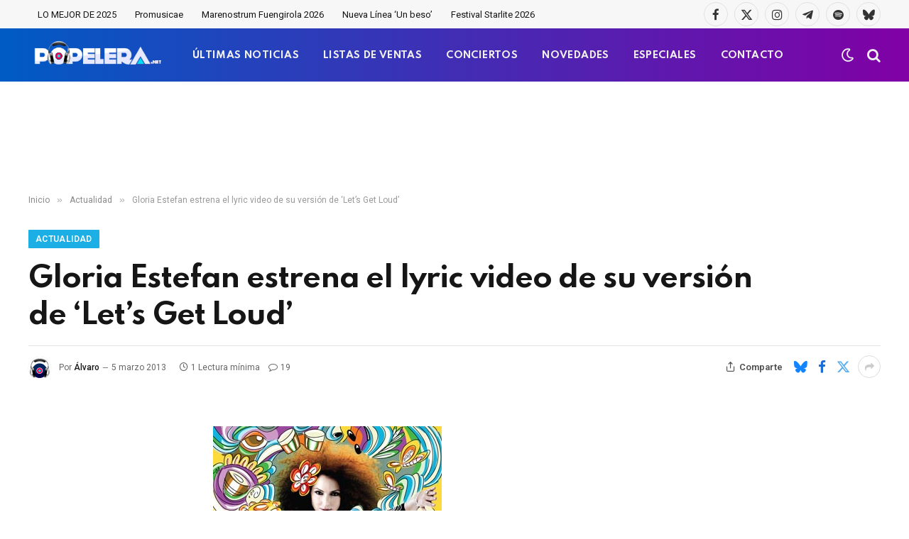

--- FILE ---
content_type: text/html; charset=UTF-8
request_url: https://www.popelera.net/gloria-estefan-estrena-el-lyric-video-de-su-version-de-lets-get-loud/
body_size: 15765
content:

<!DOCTYPE html>
<html dir="ltr" lang="es"
	prefix="og: https://ogp.me/ns#"  class="s-light site-s-light">

<head>

	<meta charset="UTF-8" />
	<meta name="viewport" content="width=device-width, initial-scale=1" />
	<title>Gloria Estefan estrena el lyric video de su versión de ‘Let’s Get Loud’ | Popelera</title><link rel="preload" as="font" href="https://www.popelera.net/wp-content/themes/smart-mag/css/icons/fonts/ts-icons.woff2?v3.2" type="font/woff2" crossorigin="anonymous" />

		<!-- All in One SEO 4.3.8 - aioseo.com -->
		<meta name="description" content="Gloria Estefan ha sorprendido a sus seguidores estrenando en YouTube un vídeo promocional del tema &#039;Let&#039;s Get Loud&#039;. Esta versión del tema que Gloria y Kike Santander compusieron en su día para el álbum debut de Jennifer Lopez se incluía en la edición Deluxe de su último disco, &#039;Miss Little Havana&#039;. Ahora podemos disfrutar de" />
		<meta name="robots" content="max-image-preview:large" />
		<meta name="keywords" content="gloria estefan,let\&#039;s get loud,miss litle havana" />
		<link rel="canonical" href="https://www.popelera.net/gloria-estefan-estrena-el-lyric-video-de-su-version-de-lets-get-loud/" />
		<meta name="generator" content="All in One SEO (AIOSEO) 4.3.8" />
		<meta property="og:locale" content="es_ES" />
		<meta property="og:site_name" content="Popelera.net" />
		<meta property="og:type" content="article" />
		<meta property="og:title" content="Gloria Estefan estrena el lyric video de su versión de ‘Let’s Get Loud’ | Popelera" />
		<meta property="og:description" content="Gloria Estefan ha sorprendido a sus seguidores estrenando en YouTube un vídeo promocional del tema &#039;Let&#039;s Get Loud&#039;. Esta versión del tema que Gloria y Kike Santander compusieron en su día para el álbum debut de Jennifer Lopez se incluía en la edición Deluxe de su último disco, &#039;Miss Little Havana&#039;. Ahora podemos disfrutar de" />
		<meta property="og:url" content="https://www.popelera.net/gloria-estefan-estrena-el-lyric-video-de-su-version-de-lets-get-loud/" />
		<meta property="og:image" content="https://www.popelera.net/wp-content/uploads/2012/07/gloriaestefan.jpg" />
		<meta property="og:image:secure_url" content="https://www.popelera.net/wp-content/uploads/2012/07/gloriaestefan.jpg" />
		<meta property="og:image:width" content="90" />
		<meta property="og:image:height" content="90" />
		<meta property="article:published_time" content="2013-03-05T00:14:17+00:00" />
		<meta property="article:modified_time" content="2013-03-05T00:14:17+00:00" />
		<meta property="article:publisher" content="https://facebook.com/popelera" />
		<meta name="twitter:card" content="summary_large_image" />
		<meta name="twitter:site" content="@popelera" />
		<meta name="twitter:title" content="Gloria Estefan estrena el lyric video de su versión de ‘Let’s Get Loud’ | Popelera" />
		<meta name="twitter:description" content="Gloria Estefan ha sorprendido a sus seguidores estrenando en YouTube un vídeo promocional del tema &#039;Let&#039;s Get Loud&#039;. Esta versión del tema que Gloria y Kike Santander compusieron en su día para el álbum debut de Jennifer Lopez se incluía en la edición Deluxe de su último disco, &#039;Miss Little Havana&#039;. Ahora podemos disfrutar de" />
		<meta name="twitter:creator" content="https://x.com/popelera" />
		<meta name="twitter:image" content="https://www.popelera.net/wp-content/uploads/2012/07/gloriaestefan.jpg" />
		<script type="application/ld+json" class="aioseo-schema">
			{"@context":"https:\/\/schema.org","@graph":[{"@type":"Article","@id":"https:\/\/www.popelera.net\/gloria-estefan-estrena-el-lyric-video-de-su-version-de-lets-get-loud\/#article","name":"Gloria Estefan estrena el lyric video de su versi\u00f3n de \u2018Let\u2019s Get Loud\u2019 | Popelera","headline":"Gloria Estefan estrena el lyric video de su versi\u00f3n de &#8216;Let&#8217;s Get Loud&#8217;","author":{"@id":"https:\/\/www.popelera.net\/author\/alvaro\/#author"},"publisher":{"@id":"https:\/\/www.popelera.net\/#organization"},"image":{"@type":"ImageObject","url":"https:\/\/www.popelera.net\/wp-content\/uploads\/2012\/07\/gloriaestefan.jpg","width":90,"height":90},"datePublished":"2013-03-05T00:14:17+01:00","dateModified":"2013-03-05T00:14:17+01:00","inLanguage":"es-ES","mainEntityOfPage":{"@id":"https:\/\/www.popelera.net\/gloria-estefan-estrena-el-lyric-video-de-su-version-de-lets-get-loud\/#webpage"},"isPartOf":{"@id":"https:\/\/www.popelera.net\/gloria-estefan-estrena-el-lyric-video-de-su-version-de-lets-get-loud\/#webpage"},"articleSection":"Actualidad, Gloria Estefan, Let's Get Loud, Miss Litle Havana"},{"@type":"BreadcrumbList","@id":"https:\/\/www.popelera.net\/gloria-estefan-estrena-el-lyric-video-de-su-version-de-lets-get-loud\/#breadcrumblist","itemListElement":[{"@type":"ListItem","@id":"https:\/\/www.popelera.net\/#listItem","position":1,"item":{"@type":"WebPage","@id":"https:\/\/www.popelera.net\/","name":"Inicio","description":"Actualidad 18 diciembre 2025 Benidorm Fest 2026: Ya est\u00e1n disponibles las 18 canciones participantes UK Charts 18 diciembre 2025 Kylie Minogue y WHAM! lideran las listas oficiales brit\u00e1nicas esta semana Actualidad 18 diciembre 2025 Benidorm Fest 2026: Ya est\u00e1n disponibles las 18 canciones participantes Todas las canciones han sido estrenadas en exclusiva en RTVE Play.","url":"https:\/\/www.popelera.net\/"},"nextItem":"https:\/\/www.popelera.net\/gloria-estefan-estrena-el-lyric-video-de-su-version-de-lets-get-loud\/#listItem"},{"@type":"ListItem","@id":"https:\/\/www.popelera.net\/gloria-estefan-estrena-el-lyric-video-de-su-version-de-lets-get-loud\/#listItem","position":2,"item":{"@type":"WebPage","@id":"https:\/\/www.popelera.net\/gloria-estefan-estrena-el-lyric-video-de-su-version-de-lets-get-loud\/","name":"Gloria Estefan estrena el lyric video de su versi\u00f3n de 'Let's Get Loud'","description":"Gloria Estefan ha sorprendido a sus seguidores estrenando en YouTube un v\u00eddeo promocional del tema 'Let's Get Loud'. Esta versi\u00f3n del tema que Gloria y Kike Santander compusieron en su d\u00eda para el \u00e1lbum debut de Jennifer Lopez se inclu\u00eda en la edici\u00f3n Deluxe de su \u00faltimo disco, 'Miss Little Havana'. Ahora podemos disfrutar de","url":"https:\/\/www.popelera.net\/gloria-estefan-estrena-el-lyric-video-de-su-version-de-lets-get-loud\/"},"previousItem":"https:\/\/www.popelera.net\/#listItem"}]},{"@type":"Organization","@id":"https:\/\/www.popelera.net\/#organization","name":"Popelera","url":"https:\/\/www.popelera.net\/","logo":{"@type":"ImageObject","url":"https:\/\/www.popelera.net\/wp-content\/uploads\/2016\/05\/cascos-popelera.png","@id":"https:\/\/www.popelera.net\/#organizationLogo","width":343,"height":343},"image":{"@id":"https:\/\/www.popelera.net\/#organizationLogo"},"sameAs":["https:\/\/twitter.com\/popelera","https:\/\/instagram.com\/popelera","https:\/\/www.pinterest.es\/popelera\/","https:\/\/www.youtube.com\/channel\/UCPIkjeFr8oozU5SKUvjaotw"],"contactPoint":{"@type":"ContactPoint","telephone":"+34644498887","contactType":"none"}},{"@type":"Person","@id":"https:\/\/www.popelera.net\/author\/alvaro\/#author","url":"https:\/\/www.popelera.net\/author\/alvaro\/","name":"\u00c1lvaro","image":{"@type":"ImageObject","@id":"https:\/\/www.popelera.net\/gloria-estefan-estrena-el-lyric-video-de-su-version-de-lets-get-loud\/#authorImage","url":"https:\/\/secure.gravatar.com\/avatar\/3ef52f60dac6149dcf5d2a5745abfebc7eb58808a9b5f21a7bf44346486f1cb4?s=96&r=g","width":96,"height":96,"caption":"\u00c1lvaro"},"sameAs":["https:\/\/x.com\/popelera","https:\/\/www.linkedin.com\/in\/popelera\/"]},{"@type":"WebPage","@id":"https:\/\/www.popelera.net\/gloria-estefan-estrena-el-lyric-video-de-su-version-de-lets-get-loud\/#webpage","url":"https:\/\/www.popelera.net\/gloria-estefan-estrena-el-lyric-video-de-su-version-de-lets-get-loud\/","name":"Gloria Estefan estrena el lyric video de su versi\u00f3n de \u2018Let\u2019s Get Loud\u2019 | Popelera","description":"Gloria Estefan ha sorprendido a sus seguidores estrenando en YouTube un v\u00eddeo promocional del tema 'Let's Get Loud'. Esta versi\u00f3n del tema que Gloria y Kike Santander compusieron en su d\u00eda para el \u00e1lbum debut de Jennifer Lopez se inclu\u00eda en la edici\u00f3n Deluxe de su \u00faltimo disco, 'Miss Little Havana'. Ahora podemos disfrutar de","inLanguage":"es-ES","isPartOf":{"@id":"https:\/\/www.popelera.net\/#website"},"breadcrumb":{"@id":"https:\/\/www.popelera.net\/gloria-estefan-estrena-el-lyric-video-de-su-version-de-lets-get-loud\/#breadcrumblist"},"author":{"@id":"https:\/\/www.popelera.net\/author\/alvaro\/#author"},"creator":{"@id":"https:\/\/www.popelera.net\/author\/alvaro\/#author"},"image":{"@type":"ImageObject","url":"https:\/\/www.popelera.net\/wp-content\/uploads\/2012\/07\/gloriaestefan.jpg","@id":"https:\/\/www.popelera.net\/#mainImage","width":90,"height":90},"primaryImageOfPage":{"@id":"https:\/\/www.popelera.net\/gloria-estefan-estrena-el-lyric-video-de-su-version-de-lets-get-loud\/#mainImage"},"datePublished":"2013-03-05T00:14:17+01:00","dateModified":"2013-03-05T00:14:17+01:00"},{"@type":"WebSite","@id":"https:\/\/www.popelera.net\/#website","url":"https:\/\/www.popelera.net\/","name":"Popelera","description":"\ud83c\udfa7 Novedades musicales, \u00faltimas noticias, estrenos","inLanguage":"es-ES","publisher":{"@id":"https:\/\/www.popelera.net\/#organization"}}]}
		</script>
		<script type="text/javascript" >
			window.ga=window.ga||function(){(ga.q=ga.q||[]).push(arguments)};ga.l=+new Date;
			ga('create', "UA-4403740-1", 'auto');
			ga('send', 'pageview');
		</script>
		<script async src="https://www.google-analytics.com/analytics.js"></script>
		<!-- All in One SEO -->

<link rel='dns-prefetch' href='//www.google.com' />
<link rel='dns-prefetch' href='//fonts.googleapis.com' />
<link href='https://fonts.gstatic.com' crossorigin rel='preconnect' />
<link rel="alternate" type="application/rss+xml" title="Popelera &raquo; Feed" href="https://www.popelera.net/feed/" />
<link rel="alternate" type="application/rss+xml" title="Popelera &raquo; Feed de los comentarios" href="https://www.popelera.net/comments/feed/" />
<link rel="alternate" type="application/rss+xml" title="Popelera &raquo; Comentario Gloria Estefan estrena el lyric video de su versión de &#8216;Let&#8217;s Get Loud&#8217; del feed" href="https://www.popelera.net/gloria-estefan-estrena-el-lyric-video-de-su-version-de-lets-get-loud/feed/" />
<link rel="alternate" title="oEmbed (JSON)" type="application/json+oembed" href="https://www.popelera.net/wp-json/oembed/1.0/embed?url=https%3A%2F%2Fwww.popelera.net%2Fgloria-estefan-estrena-el-lyric-video-de-su-version-de-lets-get-loud%2F" />
<link rel="alternate" title="oEmbed (XML)" type="text/xml+oembed" href="https://www.popelera.net/wp-json/oembed/1.0/embed?url=https%3A%2F%2Fwww.popelera.net%2Fgloria-estefan-estrena-el-lyric-video-de-su-version-de-lets-get-loud%2F&#038;format=xml" />
<style id='wp-img-auto-sizes-contain-inline-css' type='text/css'>
img:is([sizes=auto i],[sizes^="auto," i]){contain-intrinsic-size:3000px 1500px}
/*# sourceURL=wp-img-auto-sizes-contain-inline-css */
</style>
<style id='wp-emoji-styles-inline-css' type='text/css'>

	img.wp-smiley, img.emoji {
		display: inline !important;
		border: none !important;
		box-shadow: none !important;
		height: 1em !important;
		width: 1em !important;
		margin: 0 0.07em !important;
		vertical-align: -0.1em !important;
		background: none !important;
		padding: 0 !important;
	}
/*# sourceURL=wp-emoji-styles-inline-css */
</style>
<link rel='stylesheet' id='wp-block-library-css' href='https://www.popelera.net/wp-includes/css/dist/block-library/style.min.css?ver=6.9' type='text/css' media='all' />
<style id='global-styles-inline-css' type='text/css'>
:root{--wp--preset--aspect-ratio--square: 1;--wp--preset--aspect-ratio--4-3: 4/3;--wp--preset--aspect-ratio--3-4: 3/4;--wp--preset--aspect-ratio--3-2: 3/2;--wp--preset--aspect-ratio--2-3: 2/3;--wp--preset--aspect-ratio--16-9: 16/9;--wp--preset--aspect-ratio--9-16: 9/16;--wp--preset--color--black: #000000;--wp--preset--color--cyan-bluish-gray: #abb8c3;--wp--preset--color--white: #ffffff;--wp--preset--color--pale-pink: #f78da7;--wp--preset--color--vivid-red: #cf2e2e;--wp--preset--color--luminous-vivid-orange: #ff6900;--wp--preset--color--luminous-vivid-amber: #fcb900;--wp--preset--color--light-green-cyan: #7bdcb5;--wp--preset--color--vivid-green-cyan: #00d084;--wp--preset--color--pale-cyan-blue: #8ed1fc;--wp--preset--color--vivid-cyan-blue: #0693e3;--wp--preset--color--vivid-purple: #9b51e0;--wp--preset--gradient--vivid-cyan-blue-to-vivid-purple: linear-gradient(135deg,rgb(6,147,227) 0%,rgb(155,81,224) 100%);--wp--preset--gradient--light-green-cyan-to-vivid-green-cyan: linear-gradient(135deg,rgb(122,220,180) 0%,rgb(0,208,130) 100%);--wp--preset--gradient--luminous-vivid-amber-to-luminous-vivid-orange: linear-gradient(135deg,rgb(252,185,0) 0%,rgb(255,105,0) 100%);--wp--preset--gradient--luminous-vivid-orange-to-vivid-red: linear-gradient(135deg,rgb(255,105,0) 0%,rgb(207,46,46) 100%);--wp--preset--gradient--very-light-gray-to-cyan-bluish-gray: linear-gradient(135deg,rgb(238,238,238) 0%,rgb(169,184,195) 100%);--wp--preset--gradient--cool-to-warm-spectrum: linear-gradient(135deg,rgb(74,234,220) 0%,rgb(151,120,209) 20%,rgb(207,42,186) 40%,rgb(238,44,130) 60%,rgb(251,105,98) 80%,rgb(254,248,76) 100%);--wp--preset--gradient--blush-light-purple: linear-gradient(135deg,rgb(255,206,236) 0%,rgb(152,150,240) 100%);--wp--preset--gradient--blush-bordeaux: linear-gradient(135deg,rgb(254,205,165) 0%,rgb(254,45,45) 50%,rgb(107,0,62) 100%);--wp--preset--gradient--luminous-dusk: linear-gradient(135deg,rgb(255,203,112) 0%,rgb(199,81,192) 50%,rgb(65,88,208) 100%);--wp--preset--gradient--pale-ocean: linear-gradient(135deg,rgb(255,245,203) 0%,rgb(182,227,212) 50%,rgb(51,167,181) 100%);--wp--preset--gradient--electric-grass: linear-gradient(135deg,rgb(202,248,128) 0%,rgb(113,206,126) 100%);--wp--preset--gradient--midnight: linear-gradient(135deg,rgb(2,3,129) 0%,rgb(40,116,252) 100%);--wp--preset--font-size--small: 13px;--wp--preset--font-size--medium: 20px;--wp--preset--font-size--large: 36px;--wp--preset--font-size--x-large: 42px;--wp--preset--spacing--20: 0.44rem;--wp--preset--spacing--30: 0.67rem;--wp--preset--spacing--40: 1rem;--wp--preset--spacing--50: 1.5rem;--wp--preset--spacing--60: 2.25rem;--wp--preset--spacing--70: 3.38rem;--wp--preset--spacing--80: 5.06rem;--wp--preset--shadow--natural: 6px 6px 9px rgba(0, 0, 0, 0.2);--wp--preset--shadow--deep: 12px 12px 50px rgba(0, 0, 0, 0.4);--wp--preset--shadow--sharp: 6px 6px 0px rgba(0, 0, 0, 0.2);--wp--preset--shadow--outlined: 6px 6px 0px -3px rgb(255, 255, 255), 6px 6px rgb(0, 0, 0);--wp--preset--shadow--crisp: 6px 6px 0px rgb(0, 0, 0);}:where(.is-layout-flex){gap: 0.5em;}:where(.is-layout-grid){gap: 0.5em;}body .is-layout-flex{display: flex;}.is-layout-flex{flex-wrap: wrap;align-items: center;}.is-layout-flex > :is(*, div){margin: 0;}body .is-layout-grid{display: grid;}.is-layout-grid > :is(*, div){margin: 0;}:where(.wp-block-columns.is-layout-flex){gap: 2em;}:where(.wp-block-columns.is-layout-grid){gap: 2em;}:where(.wp-block-post-template.is-layout-flex){gap: 1.25em;}:where(.wp-block-post-template.is-layout-grid){gap: 1.25em;}.has-black-color{color: var(--wp--preset--color--black) !important;}.has-cyan-bluish-gray-color{color: var(--wp--preset--color--cyan-bluish-gray) !important;}.has-white-color{color: var(--wp--preset--color--white) !important;}.has-pale-pink-color{color: var(--wp--preset--color--pale-pink) !important;}.has-vivid-red-color{color: var(--wp--preset--color--vivid-red) !important;}.has-luminous-vivid-orange-color{color: var(--wp--preset--color--luminous-vivid-orange) !important;}.has-luminous-vivid-amber-color{color: var(--wp--preset--color--luminous-vivid-amber) !important;}.has-light-green-cyan-color{color: var(--wp--preset--color--light-green-cyan) !important;}.has-vivid-green-cyan-color{color: var(--wp--preset--color--vivid-green-cyan) !important;}.has-pale-cyan-blue-color{color: var(--wp--preset--color--pale-cyan-blue) !important;}.has-vivid-cyan-blue-color{color: var(--wp--preset--color--vivid-cyan-blue) !important;}.has-vivid-purple-color{color: var(--wp--preset--color--vivid-purple) !important;}.has-black-background-color{background-color: var(--wp--preset--color--black) !important;}.has-cyan-bluish-gray-background-color{background-color: var(--wp--preset--color--cyan-bluish-gray) !important;}.has-white-background-color{background-color: var(--wp--preset--color--white) !important;}.has-pale-pink-background-color{background-color: var(--wp--preset--color--pale-pink) !important;}.has-vivid-red-background-color{background-color: var(--wp--preset--color--vivid-red) !important;}.has-luminous-vivid-orange-background-color{background-color: var(--wp--preset--color--luminous-vivid-orange) !important;}.has-luminous-vivid-amber-background-color{background-color: var(--wp--preset--color--luminous-vivid-amber) !important;}.has-light-green-cyan-background-color{background-color: var(--wp--preset--color--light-green-cyan) !important;}.has-vivid-green-cyan-background-color{background-color: var(--wp--preset--color--vivid-green-cyan) !important;}.has-pale-cyan-blue-background-color{background-color: var(--wp--preset--color--pale-cyan-blue) !important;}.has-vivid-cyan-blue-background-color{background-color: var(--wp--preset--color--vivid-cyan-blue) !important;}.has-vivid-purple-background-color{background-color: var(--wp--preset--color--vivid-purple) !important;}.has-black-border-color{border-color: var(--wp--preset--color--black) !important;}.has-cyan-bluish-gray-border-color{border-color: var(--wp--preset--color--cyan-bluish-gray) !important;}.has-white-border-color{border-color: var(--wp--preset--color--white) !important;}.has-pale-pink-border-color{border-color: var(--wp--preset--color--pale-pink) !important;}.has-vivid-red-border-color{border-color: var(--wp--preset--color--vivid-red) !important;}.has-luminous-vivid-orange-border-color{border-color: var(--wp--preset--color--luminous-vivid-orange) !important;}.has-luminous-vivid-amber-border-color{border-color: var(--wp--preset--color--luminous-vivid-amber) !important;}.has-light-green-cyan-border-color{border-color: var(--wp--preset--color--light-green-cyan) !important;}.has-vivid-green-cyan-border-color{border-color: var(--wp--preset--color--vivid-green-cyan) !important;}.has-pale-cyan-blue-border-color{border-color: var(--wp--preset--color--pale-cyan-blue) !important;}.has-vivid-cyan-blue-border-color{border-color: var(--wp--preset--color--vivid-cyan-blue) !important;}.has-vivid-purple-border-color{border-color: var(--wp--preset--color--vivid-purple) !important;}.has-vivid-cyan-blue-to-vivid-purple-gradient-background{background: var(--wp--preset--gradient--vivid-cyan-blue-to-vivid-purple) !important;}.has-light-green-cyan-to-vivid-green-cyan-gradient-background{background: var(--wp--preset--gradient--light-green-cyan-to-vivid-green-cyan) !important;}.has-luminous-vivid-amber-to-luminous-vivid-orange-gradient-background{background: var(--wp--preset--gradient--luminous-vivid-amber-to-luminous-vivid-orange) !important;}.has-luminous-vivid-orange-to-vivid-red-gradient-background{background: var(--wp--preset--gradient--luminous-vivid-orange-to-vivid-red) !important;}.has-very-light-gray-to-cyan-bluish-gray-gradient-background{background: var(--wp--preset--gradient--very-light-gray-to-cyan-bluish-gray) !important;}.has-cool-to-warm-spectrum-gradient-background{background: var(--wp--preset--gradient--cool-to-warm-spectrum) !important;}.has-blush-light-purple-gradient-background{background: var(--wp--preset--gradient--blush-light-purple) !important;}.has-blush-bordeaux-gradient-background{background: var(--wp--preset--gradient--blush-bordeaux) !important;}.has-luminous-dusk-gradient-background{background: var(--wp--preset--gradient--luminous-dusk) !important;}.has-pale-ocean-gradient-background{background: var(--wp--preset--gradient--pale-ocean) !important;}.has-electric-grass-gradient-background{background: var(--wp--preset--gradient--electric-grass) !important;}.has-midnight-gradient-background{background: var(--wp--preset--gradient--midnight) !important;}.has-small-font-size{font-size: var(--wp--preset--font-size--small) !important;}.has-medium-font-size{font-size: var(--wp--preset--font-size--medium) !important;}.has-large-font-size{font-size: var(--wp--preset--font-size--large) !important;}.has-x-large-font-size{font-size: var(--wp--preset--font-size--x-large) !important;}
/*# sourceURL=global-styles-inline-css */
</style>

<style id='classic-theme-styles-inline-css' type='text/css'>
/*! This file is auto-generated */
.wp-block-button__link{color:#fff;background-color:#32373c;border-radius:9999px;box-shadow:none;text-decoration:none;padding:calc(.667em + 2px) calc(1.333em + 2px);font-size:1.125em}.wp-block-file__button{background:#32373c;color:#fff;text-decoration:none}
/*# sourceURL=/wp-includes/css/classic-themes.min.css */
</style>
<link rel='stylesheet' id='contact-form-7-css' href='https://www.popelera.net/wp-content/plugins/contact-form-7/includes/css/styles.css?ver=5.7.7' type='text/css' media='all' />
<link rel='stylesheet' id='usp_style-css' href='https://www.popelera.net/wp-content/plugins/user-submitted-posts/resources/usp.css?ver=20250329' type='text/css' media='all' />
<link rel='stylesheet' id='smartmag-core-css' href='https://www.popelera.net/wp-content/themes/smart-mag/style.css?ver=10.3.2' type='text/css' media='all' />
<style id='smartmag-core-inline-css' type='text/css'>
:root { --c-main: #1bafe5;
--c-main-rgb: 27,175,229;
--text-font: "Roboto", system-ui, -apple-system, "Segoe UI", Arial, sans-serif;
--body-font: "Roboto", system-ui, -apple-system, "Segoe UI", Arial, sans-serif;
--title-font: "Spartan", system-ui, -apple-system, "Segoe UI", Arial, sans-serif;
--h-font: "Spartan", system-ui, -apple-system, "Segoe UI", Arial, sans-serif;
--sidebar-width: 29%;
--c-excerpts: #686868;
--excerpt-size: 14px; }
.s-dark, .site-s-dark { --c-main: #bababa; --c-main-rgb: 186,186,186; }
.s-light { --body-color: #141414; --c-excerpts: #141414; }
.post-content { color: #141414; }
.post-title:not(._) { letter-spacing: -0.03em; }
.smart-head-main .smart-head-mid { --head-h: 75px; background: linear-gradient(90deg, #005bc4 0%, #8100a5 100%); }
.s-dark .smart-head-main .smart-head-mid,
.smart-head-main .s-dark.smart-head-mid { border-top-color: #0a0a0a; }
.navigation-main .menu > li > a { font-family: "Spartan", system-ui, -apple-system, "Segoe UI", Arial, sans-serif; font-size: 13px; font-weight: bold; text-transform: uppercase; letter-spacing: 0.03em; }
.navigation-main .menu > li > a:after { display: none; }
.s-dark .navigation-main { --c-nav-hov: #f4db18; }
.s-dark .navigation { --c-nav-drop-bg: #982f5b; }
.smart-head-mobile .smart-head-mid { background: linear-gradient(90deg, #008adb 0%, #8100a5 100%); }
.s-dark .off-canvas, .off-canvas.s-dark { background-color: #008adb; }
.navigation-small .menu > li > a { text-transform: initial; }
.s-dark .smart-head-main .spc-social,
.smart-head-main .s-dark .spc-social { --c-spc-social: rgba(255,255,255,0.9); --c-spc-social-hov: #ffffff; }
.smart-head-main .spc-social { --spc-social-fs: 17px; }
.s-dark .smart-head-main .search-icon:hover,
.smart-head-main .s-dark .search-icon:hover { color: #ffffff; }
.smart-head-main { --search-icon-size: 20px; }
.s-dark .smart-head-mobile .search-icon,
.smart-head-mobile .s-dark .search-icon { --c-search-icon: #f4f4f4; }
.smart-head-main .scheme-switcher { --icons-size: 20px; }
.s-dark .smart-head-mobile .offcanvas-toggle,
.smart-head-mobile .s-dark .offcanvas-toggle { --c-hamburger: #f4f4f4; }
.s-dark .upper-footer { background-color: #141414; }
.main-footer .lower-footer { background-color: #bd1045; }
.s-dark .lower-footer { background-color: #0a0a0a; }
.post-meta .text-in, .post-meta .post-cat > a { font-size: 11px; }
.post-meta .post-cat > a { font-weight: 600; }
.block-head-f { --space-below: 7px; --line-weight: 6px; --c-line: var(--c-main); --c-border: #ffffff; }
.block-head-f .heading { color: var(--c-main); }
.load-button { padding-top: 14px; padding-bottom: 14px; padding-left: 14px; padding-right: 14px; width: 300px; border-radius: 50px; }
.loop-grid-base .post-title { font-weight: bold; line-height: 1.4; letter-spacing: -0.04em; }
.loop-grid .content { padding-bottom: 10px; }
.loop-list .post-title { font-size: 20px; font-weight: bold; line-height: 1.5; letter-spacing: -0.03em; }
.loop-small .post-title { font-size: 14px; font-weight: 600; letter-spacing: -0.03em; }
.the-post-header .post-meta .post-title { letter-spacing: -0.03em; }
.entry-content { font-size: 16px; line-height: 1.85; }
.site-s-light .entry-content { color: #0a0a0a; }
.s-dark .entry-content { color: #ffffff; }
.post-content h2 { font-size: 24px; }
@media (min-width: 941px) and (max-width: 1200px) { .navigation-main .menu > li > a { font-size: calc(10px + (13px - 10px) * .7); } }
@media (max-width: 767px) { .loop-grid-base .post-title { letter-spacing: -0.03em; }
.entry-content { font-size: 17px; } }


/*# sourceURL=smartmag-core-inline-css */
</style>
<link rel='stylesheet' id='smartmag-magnific-popup-css' href='https://www.popelera.net/wp-content/themes/smart-mag/css/lightbox.css?ver=10.3.2' type='text/css' media='all' />
<link rel='stylesheet' id='font-awesome4-css' href='https://www.popelera.net/wp-content/themes/smart-mag/css/fontawesome/css/font-awesome.min.css?ver=10.3.2' type='text/css' media='all' />
<link rel='stylesheet' id='smartmag-icons-css' href='https://www.popelera.net/wp-content/themes/smart-mag/css/icons/icons.css?ver=10.3.2' type='text/css' media='all' />
<link rel='stylesheet' id='smartmag-gfonts-custom-css' href='https://fonts.googleapis.com/css?family=Roboto%3A400%2C500%2C600%2C700%7CSpartan%3A400%2C500%2C600%2C700%2Cbold&#038;display=swap' type='text/css' media='all' />
<script type="text/javascript" id="smartmag-lazy-inline-js-after">
/* <![CDATA[ */
/**
 * @copyright ThemeSphere
 * @preserve
 */
var BunyadLazy={};BunyadLazy.load=function(){function a(e,n){var t={};e.dataset.bgset&&e.dataset.sizes?(t.sizes=e.dataset.sizes,t.srcset=e.dataset.bgset):t.src=e.dataset.bgsrc,function(t){var a=t.dataset.ratio;if(0<a){const e=t.parentElement;if(e.classList.contains("media-ratio")){const n=e.style;n.getPropertyValue("--a-ratio")||(n.paddingBottom=100/a+"%")}}}(e);var a,o=document.createElement("img");for(a in o.onload=function(){var t="url('"+(o.currentSrc||o.src)+"')",a=e.style;a.backgroundImage!==t&&requestAnimationFrame(()=>{a.backgroundImage=t,n&&n()}),o.onload=null,o.onerror=null,o=null},o.onerror=o.onload,t)o.setAttribute(a,t[a]);o&&o.complete&&0<o.naturalWidth&&o.onload&&o.onload()}function e(t){t.dataset.loaded||a(t,()=>{document.dispatchEvent(new Event("lazyloaded")),t.dataset.loaded=1})}function n(t){"complete"===document.readyState?t():window.addEventListener("load",t)}return{initEarly:function(){var t,a=()=>{document.querySelectorAll(".img.bg-cover:not(.lazyload)").forEach(e)};"complete"!==document.readyState?(t=setInterval(a,150),n(()=>{a(),clearInterval(t)})):a()},callOnLoad:n,initBgImages:function(t){t&&n(()=>{document.querySelectorAll(".img.bg-cover").forEach(e)})},bgLoad:a}}(),BunyadLazy.load.initEarly();
//# sourceURL=smartmag-lazy-inline-js-after
/* ]]> */
</script>
<script type="text/javascript" src="https://www.google.com/recaptcha/api.js?ver=20250329" id="usp_recaptcha-js"></script>
<script type="text/javascript" src="https://www.popelera.net/wp-includes/js/jquery/jquery.min.js?ver=3.7.1" id="jquery-core-js"></script>
<script type="text/javascript" src="https://www.popelera.net/wp-includes/js/jquery/jquery-migrate.min.js?ver=3.4.1" id="jquery-migrate-js"></script>
<script type="text/javascript" src="https://www.popelera.net/wp-content/plugins/user-submitted-posts/resources/jquery.cookie.js?ver=20250329" id="usp_cookie-js"></script>
<script type="text/javascript" src="https://www.popelera.net/wp-content/plugins/user-submitted-posts/resources/jquery.parsley.min.js?ver=20250329" id="usp_parsley-js"></script>
<script type="text/javascript" id="usp_core-js-before">
/* <![CDATA[ */
var usp_custom_field = "usp_custom_field"; var usp_custom_field_2 = "usp_custom_field_2"; var usp_custom_checkbox = "usp_custom_checkbox"; var usp_case_sensitivity = "false"; var usp_min_images = 0; var usp_max_images = 1; var usp_parsley_error = "Respuesta incorrecta."; var usp_multiple_cats = 0; var usp_existing_tags = 0; var usp_recaptcha_disp = "show"; var usp_recaptcha_vers = "2"; var usp_recaptcha_key = ""; var challenge_nonce = "289b7da8da"; var ajax_url = "https:\/\/www.popelera.net\/wp-admin\/admin-ajax.php"; 
//# sourceURL=usp_core-js-before
/* ]]> */
</script>
<script type="text/javascript" src="https://www.popelera.net/wp-content/plugins/user-submitted-posts/resources/jquery.usp.core.js?ver=20250329" id="usp_core-js"></script>
<link rel="https://api.w.org/" href="https://www.popelera.net/wp-json/" /><link rel="alternate" title="JSON" type="application/json" href="https://www.popelera.net/wp-json/wp/v2/posts/49585" /><meta name="generator" content="WordPress 6.9" />
<link rel='shortlink' href='https://www.popelera.net/?p=49585' />

		<script>
		var BunyadSchemeKey = 'bunyad-scheme';
		(() => {
			const d = document.documentElement;
			const c = d.classList;
			var scheme = localStorage.getItem(BunyadSchemeKey);
			
			if (scheme) {
				d.dataset.origClass = c;
				scheme === 'dark' ? c.remove('s-light', 'site-s-light') : c.remove('s-dark', 'site-s-dark');
				c.add('site-s-' + scheme, 's-' + scheme);
			}
		})();
		</script>
		<meta name="generator" content="Elementor 3.23.4; features: e_optimized_css_loading, e_font_icon_svg, additional_custom_breakpoints, e_optimized_control_loading, e_lazyload, e_element_cache; settings: css_print_method-external, google_font-enabled, font_display-swap">
<style type="text/css">.recentcomments a{display:inline !important;padding:0 !important;margin:0 !important;}</style>			<style>
				.e-con.e-parent:nth-of-type(n+4):not(.e-lazyloaded):not(.e-no-lazyload),
				.e-con.e-parent:nth-of-type(n+4):not(.e-lazyloaded):not(.e-no-lazyload) * {
					background-image: none !important;
				}
				@media screen and (max-height: 1024px) {
					.e-con.e-parent:nth-of-type(n+3):not(.e-lazyloaded):not(.e-no-lazyload),
					.e-con.e-parent:nth-of-type(n+3):not(.e-lazyloaded):not(.e-no-lazyload) * {
						background-image: none !important;
					}
				}
				@media screen and (max-height: 640px) {
					.e-con.e-parent:nth-of-type(n+2):not(.e-lazyloaded):not(.e-no-lazyload),
					.e-con.e-parent:nth-of-type(n+2):not(.e-lazyloaded):not(.e-no-lazyload) * {
						background-image: none !important;
					}
				}
			</style>
			<!-- Google tag (gtag.js) -->
<script async src="https://www.googletagmanager.com/gtag/js?id=G-BLM9S73QH5"></script>
<script>
  window.dataLayer = window.dataLayer || [];
  function gtag(){dataLayer.push(arguments);}
  gtag('js', new Date());

  gtag('config', 'G-BLM9S73QH5');
</script>
<meta name="p:domain_verify" content="deb740104e8fcaae024ca907991114ef"/>
<script src="https://d3u598arehftfk.cloudfront.net/prebid_hb_12087_18652.js" async> </script><link rel="icon" href="https://www.popelera.net/wp-content/uploads/2016/05/cascos-popelera-80x80.png" sizes="32x32" />
<link rel="icon" href="https://www.popelera.net/wp-content/uploads/2016/05/cascos-popelera.png" sizes="192x192" />
<link rel="apple-touch-icon" href="https://www.popelera.net/wp-content/uploads/2016/05/cascos-popelera.png" />
<meta name="msapplication-TileImage" content="https://www.popelera.net/wp-content/uploads/2016/05/cascos-popelera.png" />
		<style type="text/css" id="wp-custom-css">
			/* Ocultar el sidebar en dispositivos móviles */
@media only screen and (max-width: 768px) {
    .main-sidebar, /* Reemplaza .sidebar con la clase o ID correcto */
    .sidebar-widget { /* Incluye otras posibles clases relacionadas */
        display: none !important;
    }
}		</style>
		

</head>

<body class="wp-singular post-template-default single single-post postid-49585 single-format-standard wp-theme-smart-mag right-sidebar post-layout-large-b post-cat-1886 has-lb has-lb-sm ts-img-hov-fade layout-normal elementor-default elementor-kit-129674">



<div class="main-wrap">

	
<div class="off-canvas-backdrop"></div>
<div class="mobile-menu-container off-canvas s-dark hide-menu-lg" id="off-canvas">

	<div class="off-canvas-head">
		<a href="#" class="close">
			<span class="visuallyhidden">Cerrar Menú</span>
			<i class="tsi tsi-times"></i>
		</a>

		<div class="ts-logo">
					</div>
	</div>

	<div class="off-canvas-content">

		
			<ul id="menu-off-canvas-menu" class="mobile-menu"><li id="menu-item-124010" class="menu-item menu-item-type-post_type menu-item-object-page menu-item-124010"><a href="https://www.popelera.net/ultimas-noticias/">ÚLTIMAS NOTICIAS</a></li>
<li id="menu-item-124014" class="menu-item menu-item-type-taxonomy menu-item-object-category menu-item-124014"><a href="https://www.popelera.net/musica/listas-de-ventas/">LISTAS DE VENTAS</a></li>
<li id="menu-item-124015" class="menu-item menu-item-type-taxonomy menu-item-object-category menu-item-124015"><a href="https://www.popelera.net/musica/novedades/">NOVEDADES</a></li>
<li id="menu-item-124012" class="menu-item menu-item-type-taxonomy menu-item-object-category menu-item-124012"><a href="https://www.popelera.net/musica/fechas-de-conciertos/">CONCIERTOS</a></li>
<li id="menu-item-124013" class="menu-item menu-item-type-taxonomy menu-item-object-category menu-item-124013"><a href="https://www.popelera.net/musica/especiales/">ESPECIALES</a></li>
<li id="menu-item-124016" class="menu-item menu-item-type-taxonomy menu-item-object-category menu-item-124016"><a href="https://www.popelera.net/musica/videoclips/">VIDEOCLIPS</a></li>
<li id="menu-item-124011" class="menu-item menu-item-type-post_type menu-item-object-page menu-item-124011"><a href="https://www.popelera.net/contacto/">CONTACTO</a></li>
</ul>
		
		
		
		<div class="spc-social-block spc-social spc-social-b smart-head-social">
		
			
				<a href="https://facebook.com/popelera" class="link service s-facebook" target="_blank" rel="nofollow noopener">
					<i class="icon tsi tsi-facebook"></i>					<span class="visuallyhidden">Facebook</span>
				</a>
									
			
				<a href="https://x.com/popelera" class="link service s-twitter" target="_blank" rel="nofollow noopener">
					<i class="icon tsi tsi-twitter"></i>					<span class="visuallyhidden">X (Twitter)</span>
				</a>
									
			
				<a href="https://instagram.com/popelera" class="link service s-instagram" target="_blank" rel="nofollow noopener">
					<i class="icon tsi tsi-instagram"></i>					<span class="visuallyhidden">Instagram</span>
				</a>
									
			
				<a href="https://www.youtube.com/@popelera" class="link service s-youtube" target="_blank" rel="nofollow noopener">
					<i class="icon tsi tsi-youtube-play"></i>					<span class="visuallyhidden">YouTube</span>
				</a>
									
			
				<a href="https://open.spotify.com/playlist/5DL2umYdfUt3jwQClSIGOt?si=ffdd7a59245148ce" class="link service s-spotify" target="_blank" rel="nofollow noopener">
					<i class="icon tsi tsi-spotify"></i>					<span class="visuallyhidden">Spotify</span>
				</a>
									
			
		</div>

		
	</div>

</div>
<div class="smart-head smart-head-a smart-head-main" id="smart-head" data-sticky="mid" data-sticky-type="smart" data-sticky-full>
	
	<div class="smart-head-row smart-head-top is-light smart-head-row-full">

		<div class="inner wrap">

							
				<div class="items items-left ">
					<div class="nav-wrap">
		<nav class="navigation navigation-small nav-hov-a">
			<ul id="menu-tags-dinamicos" class="menu"><li id="menu-item-134786" class="menu-item menu-item-type-post_type menu-item-object-post menu-item-134786"><a href="https://www.popelera.net/lo-mejor-de-2025/">LO MEJOR DE 2025</a></li>
<li id="menu-item-134779" class="menu-item menu-item-type-taxonomy menu-item-object-post_tag menu-item-134779"><a href="https://www.popelera.net/tag/promusicae/">Promusicae</a></li>
<li id="menu-item-134792" class="menu-item menu-item-type-post_type menu-item-object-post menu-item-134792"><a href="https://www.popelera.net/marenostrum-fuengirola-2026-lista-de-conciertos-confirmados/">Marenostrum Fuengirola 2026</a></li>
<li id="menu-item-135055" class="menu-item menu-item-type-post_type menu-item-object-post menu-item-135055"><a href="https://www.popelera.net/nueva-linea-un-beso-exito-viral/">Nueva Línea &#8216;Un beso&#8217;</a></li>
<li id="menu-item-135084" class="menu-item menu-item-type-post_type menu-item-object-post menu-item-135084"><a href="https://www.popelera.net/starlite-occident-2026-conciertos-confirmados/">Festival Starlite 2026</a></li>
</ul>		</nav>
	</div>
				</div>

							
				<div class="items items-center empty">
								</div>

							
				<div class="items items-right ">
				
		<div class="spc-social-block spc-social spc-social-b smart-head-social">
		
			
				<a href="https://facebook.com/popelera" class="link service s-facebook" target="_blank" rel="nofollow noopener">
					<i class="icon tsi tsi-facebook"></i>					<span class="visuallyhidden">Facebook</span>
				</a>
									
			
				<a href="https://x.com/popelera" class="link service s-twitter" target="_blank" rel="nofollow noopener">
					<i class="icon tsi tsi-twitter"></i>					<span class="visuallyhidden">X (Twitter)</span>
				</a>
									
			
				<a href="https://instagram.com/popelera" class="link service s-instagram" target="_blank" rel="nofollow noopener">
					<i class="icon tsi tsi-instagram"></i>					<span class="visuallyhidden">Instagram</span>
				</a>
									
			
				<a href="https://t.me/popelera" class="link service s-telegram" target="_blank" rel="nofollow noopener">
					<i class="icon tsi tsi-telegram"></i>					<span class="visuallyhidden">Telegrama</span>
				</a>
									
			
				<a href="https://open.spotify.com/playlist/5DL2umYdfUt3jwQClSIGOt?si=ffdd7a59245148ce" class="link service s-spotify" target="_blank" rel="nofollow noopener">
					<i class="icon tsi tsi-spotify"></i>					<span class="visuallyhidden">Spotify</span>
				</a>
									
			
				<a href="https://bsky.app/profile/popelera.bsky.social" class="link service s-bluesky" target="_blank" rel="nofollow noopener">
					<i class="icon tsi tsi-bluesky"></i>					<span class="visuallyhidden">Bluesky</span>
				</a>
									
			
		</div>

						</div>

						
		</div>
	</div>

	
	<div class="smart-head-row smart-head-mid smart-head-row-3 s-dark has-center-nav smart-head-row-full">

		<div class="inner wrap">

							
				<div class="items items-left ">
					<a href="https://www.popelera.net/" title="Popelera" rel="home" class="logo-link ts-logo logo-is-image">
		<span>
			
				
					<img src="https://www.popelera.net/wp-content/uploads/2021/08/popelera-logo.png" class="logo-image logo-image-dark" alt="Popelera" width="300" height="83"/><img src="https://www.popelera.net/wp-content/uploads/2023/02/logo-popelera-bn.png" class="logo-image" alt="Popelera" width="400" height="116"/>
									 
					</span>
	</a>				</div>

							
				<div class="items items-center ">
					<div class="nav-wrap">
		<nav class="navigation navigation-main nav-hov-a">
			<ul id="menu-primary-navigation" class="menu"><li id="menu-item-68440" class="menu-have-icon menu-icon-type-fontawesome menu-item menu-item-type-custom menu-item-object-custom menu-item-68440"><a href="https://www.popelera.net/ultimas-noticias/">ÚLTIMAS NOTICIAS</a></li>
<li id="menu-item-110346" class="menu-have-icon menu-icon-type-fontawesome menu-item menu-item-type-taxonomy menu-item-object-category menu-cat-3 menu-item-110346"><a href="https://www.popelera.net/musica/listas-de-ventas/">LISTAS DE VENTAS</a></li>
<li id="menu-item-134756" class="menu-item menu-item-type-taxonomy menu-item-object-category menu-cat-4 menu-item-134756"><a href="https://www.popelera.net/musica/fechas-de-conciertos/">CONCIERTOS</a></li>
<li id="menu-item-123923" class="menu-have-icon menu-icon-type-fontawesome menu-item menu-item-type-taxonomy menu-item-object-category menu-cat-5 menu-item-123923"><a href="https://www.popelera.net/musica/novedades/">NOVEDADES</a></li>
<li id="menu-item-120069" class="menu-item menu-item-type-taxonomy menu-item-object-category menu-cat-2574 menu-item-120069"><a href="https://www.popelera.net/musica/especiales/">ESPECIALES</a></li>
<li id="menu-item-54106" class="menu-have-icon menu-icon-type-bs-icons menu-item menu-item-type-post_type menu-item-object-page menu-item-54106"><a href="https://www.popelera.net/contacto/">CONTACTO</a></li>
</ul>		</nav>
	</div>
				</div>

							
				<div class="items items-right ">
				
<div class="scheme-switcher has-icon-only">
	<a href="#" class="toggle is-icon toggle-dark" title="Cambia al diseño oscuro: más agradable a la vista.">
		<i class="icon tsi tsi-moon"></i>
	</a>
	<a href="#" class="toggle is-icon toggle-light" title="Cambia al diseño ligero.">
		<i class="icon tsi tsi-bright"></i>
	</a>
</div>

	<a href="#" class="search-icon has-icon-only is-icon" title="Buscar en">
		<i class="tsi tsi-search"></i>
	</a>

				</div>

						
		</div>
	</div>

	</div>
<div class="smart-head smart-head-a smart-head-mobile" id="smart-head-mobile" data-sticky="mid" data-sticky-type="smart" data-sticky-full>
	
	<div class="smart-head-row smart-head-mid smart-head-row-3 s-dark smart-head-row-full">

		<div class="inner wrap">

							
				<div class="items items-left ">
				
<button class="offcanvas-toggle has-icon" type="button" aria-label="Menú">
	<span class="hamburger-icon hamburger-icon-a">
		<span class="inner"></span>
	</span>
</button>				</div>

							
				<div class="items items-center ">
					<a href="https://www.popelera.net/" title="Popelera" rel="home" class="logo-link ts-logo logo-is-image">
		<span>
			
				
					<img src="https://www.popelera.net/wp-content/uploads/2021/08/popelera-logo.png" class="logo-image logo-image-dark" alt="Popelera" width="300" height="83"/><img src="https://www.popelera.net/wp-content/uploads/2023/02/logo-popelera-bn.png" class="logo-image" alt="Popelera" width="400" height="116"/>
									 
					</span>
	</a>				</div>

							
				<div class="items items-right ">
				

	<a href="#" class="search-icon has-icon-only is-icon" title="Buscar en">
		<i class="tsi tsi-search"></i>
	</a>

				</div>

						
		</div>
	</div>

	</div><div class="a-wrap a-wrap-base a-wrap-2 show-lg"> <script async src="https://pagead2.googlesyndication.com/pagead/js/adsbygoogle.js?client=ca-pub-6244281534337769"
     crossorigin="anonymous"></script>
<!-- 728 solo display -->
<ins class="adsbygoogle"
     style="display:inline-block;width:728px;height:90px"
     data-ad-client="ca-pub-6244281534337769"
     data-ad-slot="5934884096"></ins>
<script>
     (adsbygoogle = window.adsbygoogle || []).push({});
</script></div>


<nav class="breadcrumbs is-full-width breadcrumbs-a" id="breadcrumb"><div class="inner ts-contain "><span><a href="https://www.popelera.net/"><span>Inicio</span></a></span><span class="delim">&raquo;</span><span><a href="https://www.popelera.net/musica/noticias/"><span>Actualidad</span></a></span><span class="delim">&raquo;</span><span class="current">Gloria Estefan estrena el lyric video de su versión de &#8216;Let&#8217;s Get Loud&#8217;</span></div></nav>
<div class="main ts-contain cf right-sidebar">
	
		
	<div class="s-head-large s-head-has-sep the-post-header s-head-modern s-head-large-b has-share-meta-right">
	<div class="post-meta post-meta-a post-meta-left post-meta-single has-below"><div class="post-meta-items meta-above"><span class="meta-item cat-labels">
						
						<a href="https://www.popelera.net/musica/noticias/" class="category term-color-1886" rel="category">Actualidad</a>
					</span>
					</div><h1 class="is-title post-title">Gloria Estefan estrena el lyric video de su versión de &#8216;Let&#8217;s Get Loud&#8217;</h1><div class="meta-below-has-right"><div class="post-meta-items meta-below has-author-img"><span class="meta-item post-author has-img"><img alt='Álvaro' src='https://secure.gravatar.com/avatar/3ef52f60dac6149dcf5d2a5745abfebc7eb58808a9b5f21a7bf44346486f1cb4?s=32&#038;r=g' srcset='https://secure.gravatar.com/avatar/3ef52f60dac6149dcf5d2a5745abfebc7eb58808a9b5f21a7bf44346486f1cb4?s=64&#038;r=g 2x' class='avatar avatar-32 photo' height='32' width='32' decoding='async'/><span class="by">Por</span> <a href="https://www.popelera.net/author/alvaro/" title="Entradas de Álvaro" rel="author">Álvaro</a></span><span class="meta-item has-next-icon date"><time class="post-date" datetime="2013-03-05T01:14:17+01:00">5 marzo 2013</time></span><span class="has-next-icon meta-item read-time has-icon"><i class="tsi tsi-clock"></i>1 Lectura mínima</span><span class="meta-item comments has-icon"><a href="https://www.popelera.net/gloria-estefan-estrena-el-lyric-video-de-su-version-de-lets-get-loud/#comments"><i class="tsi tsi-comment-o"></i>19</a></span></div> 
	<div class="is-not-global post-share post-share-b spc-social-colors  post-share-b4 show-lg">

					<span class="share-text">
				<i class="icon tsi tsi-share1"></i>
				Comparte			</span>
				
		
				
			<a href="https://bsky.app/intent/compose?text=https%3A%2F%2Fwww.popelera.net%2Fgloria-estefan-estrena-el-lyric-video-de-su-version-de-lets-get-loud%2F" class="cf service s-bluesky service-lg" 
				title="Share on Bluesky" target="_blank" rel="nofollow noopener">
				<i class="tsi tsi-bluesky"></i>
				<span class="label">Bluesky</span>
							</a>
				
				
			<a href="https://www.facebook.com/sharer.php?u=https%3A%2F%2Fwww.popelera.net%2Fgloria-estefan-estrena-el-lyric-video-de-su-version-de-lets-get-loud%2F" class="cf service s-facebook service-lg" 
				title="Compartir en Facebook" target="_blank" rel="nofollow noopener">
				<i class="tsi tsi-facebook"></i>
				<span class="label">Facebook</span>
							</a>
				
				
			<a href="https://twitter.com/intent/tweet?url=https%3A%2F%2Fwww.popelera.net%2Fgloria-estefan-estrena-el-lyric-video-de-su-version-de-lets-get-loud%2F&#038;text=Gloria%20Estefan%20estrena%20el%20lyric%20video%20de%20su%20versi%C3%B3n%20de%20%27Let%27s%20Get%20Loud%27" class="cf service s-twitter service-lg" 
				title="Compartir en X (Twitter)" target="_blank" rel="nofollow noopener">
				<i class="tsi tsi-twitter"></i>
				<span class="label">Twitter</span>
							</a>
				
				
			<a href="https://wa.me/?text=Gloria%20Estefan%20estrena%20el%20lyric%20video%20de%20su%20versi%C3%B3n%20de%20%27Let%27s%20Get%20Loud%27%20https%3A%2F%2Fwww.popelera.net%2Fgloria-estefan-estrena-el-lyric-video-de-su-version-de-lets-get-loud%2F" class="cf service s-whatsapp service-sm" 
				title="Compartir en WhatsApp" target="_blank" rel="nofollow noopener">
				<i class="tsi tsi-whatsapp"></i>
				<span class="label">WhatsApp</span>
							</a>
				
				
			<a href="https://pinterest.com/pin/create/button/?url=https%3A%2F%2Fwww.popelera.net%2Fgloria-estefan-estrena-el-lyric-video-de-su-version-de-lets-get-loud%2F&#038;media=https%3A%2F%2Fwww.popelera.net%2Fwp-content%2Fuploads%2F2012%2F07%2Fgloriaestefan.jpg&#038;description=Gloria%20Estefan%20estrena%20el%20lyric%20video%20de%20su%20versi%C3%B3n%20de%20%27Let%27s%20Get%20Loud%27" class="cf service s-pinterest service-sm" 
				title="Compartir en Pinterest" target="_blank" rel="nofollow noopener">
				<i class="tsi tsi-pinterest"></i>
				<span class="label">Pinterest</span>
							</a>
				
				
			<a href="https://www.linkedin.com/shareArticle?mini=true&#038;url=https%3A%2F%2Fwww.popelera.net%2Fgloria-estefan-estrena-el-lyric-video-de-su-version-de-lets-get-loud%2F" class="cf service s-linkedin service-sm" 
				title="Compartir en LinkedIn" target="_blank" rel="nofollow noopener">
				<i class="tsi tsi-linkedin"></i>
				<span class="label">LinkedIn</span>
							</a>
				
				
			<a href="https://www.reddit.com/submit?url=https%3A%2F%2Fwww.popelera.net%2Fgloria-estefan-estrena-el-lyric-video-de-su-version-de-lets-get-loud%2F&#038;title=Gloria%20Estefan%20estrena%20el%20lyric%20video%20de%20su%20versi%C3%B3n%20de%20%27Let%27s%20Get%20Loud%27" class="cf service s-reddit service-sm" 
				title="Compartir en Reddit" target="_blank" rel="nofollow noopener">
				<i class="tsi tsi-reddit-alien"></i>
				<span class="label">Reddit</span>
							</a>
				
				
			<a href="https://www.tumblr.com/share/link?url=https%3A%2F%2Fwww.popelera.net%2Fgloria-estefan-estrena-el-lyric-video-de-su-version-de-lets-get-loud%2F&#038;name=Gloria%20Estefan%20estrena%20el%20lyric%20video%20de%20su%20versi%C3%B3n%20de%20%27Let%27s%20Get%20Loud%27" class="cf service s-tumblr service-sm" 
				title="Compartir en Tumblr" target="_blank" rel="nofollow noopener">
				<i class="tsi tsi-tumblr"></i>
				<span class="label">Tumblr</span>
							</a>
				
				
			<a href="mailto:?subject=Gloria%20Estefan%20estrena%20el%20lyric%20video%20de%20su%20versi%C3%B3n%20de%20%27Let%27s%20Get%20Loud%27&#038;body=https%3A%2F%2Fwww.popelera.net%2Fgloria-estefan-estrena-el-lyric-video-de-su-version-de-lets-get-loud%2F" class="cf service s-email service-sm" 
				title="Compartir por correo electrónico" target="_blank" rel="nofollow noopener">
				<i class="tsi tsi-envelope-o"></i>
				<span class="label">Correo electrónico</span>
							</a>
				
		
				
					<a href="#" class="show-more" title="Mostrar más Compartir en redes sociales"><i class="tsi tsi-share"></i></a>
		
				
	</div>

</div></div>	
	
</div>
<div class="ts-row">
	<div class="col-8 main-content s-post-contain">

		
					<div class="single-featured"></div>
		
		<div class="the-post s-post-large-b s-post-large">

			<article id="post-49585" class="post-49585 post type-post status-publish format-standard has-post-thumbnail category-noticias tag-gloria-estefan tag-lets-get-loud tag-miss-litle-havana">
				
<div class="post-content-wrap">
	
	<div class="post-content cf entry-content content-spacious">

		
				
		<p><img decoding="async" class="aligncenter" alt="Gloria Estefan" src="http://www.popelera.net/wp-content/uploads/2011/09/gloriaestefan1.jpg" /></p>
<p><strong>Gloria Estefan</strong> ha sorprendido a sus seguidores estrenando en YouTube un vídeo promocional del tema &#8216;<em>Let&#8217;s Get Loud</em>&#8216;.</p>
<p>Esta versión del tema que Gloria y <strong>Kike Santander</strong> compusieron en su día para el álbum debut de <strong>Jennifer Lopez</strong> se incluía en la edición Deluxe de su último disco, &#8216;<em>Miss Little Havana</em>&#8216;.</p>
<p>Ahora podemos disfrutar de la canción y ver su letra oficial:</p>
<p><iframe src="http://www.youtube.com/embed/v0YNGHjS2Zs?rel=0" height="304" width="540" allowfullscreen="" frameborder="0"></iframe></p>

		

<div class="a-wrap a-wrap-base a-wrap-6 show-sm show-xs"> <script async src="https://pagead2.googlesyndication.com/pagead/js/adsbygoogle.js?client=ca-pub-6244281534337769"
     crossorigin="anonymous"></script>
<!-- Banner móvil -->
<ins class="adsbygoogle"
     style="display:inline-block;width:320px;height:100px"
     data-ad-client="ca-pub-6244281534337769"
     data-ad-slot="9815914261"></ins>
<script>
     (adsbygoogle = window.adsbygoogle || []).push({});
</script></div>		
		
		
		
	</div>
</div>
	
	<div class="the-post-tags"><a href="https://www.popelera.net/tag/gloria-estefan/" rel="tag">Gloria Estefan</a> <a href="https://www.popelera.net/tag/lets-get-loud/" rel="tag">Let's Get Loud</a> <a href="https://www.popelera.net/tag/miss-litle-havana/" rel="tag">Miss Litle Havana</a></div>
			</article>

			
	
	<div class="post-share-bot">
		<span class="info">Comparte.</span>
		
		<span class="share-links spc-social spc-social-colors spc-social-bg">

			
			
				<a href="https://www.facebook.com/sharer.php?u=https%3A%2F%2Fwww.popelera.net%2Fgloria-estefan-estrena-el-lyric-video-de-su-version-de-lets-get-loud%2F" class="service s-facebook tsi tsi-facebook" 
					title="Compartir en Facebook" target="_blank" rel="nofollow noopener">
					<span class="visuallyhidden">Facebook</span>

									</a>
					
			
				<a href="https://twitter.com/intent/tweet?url=https%3A%2F%2Fwww.popelera.net%2Fgloria-estefan-estrena-el-lyric-video-de-su-version-de-lets-get-loud%2F&#038;text=Gloria%20Estefan%20estrena%20el%20lyric%20video%20de%20su%20versi%C3%B3n%20de%20%27Let%27s%20Get%20Loud%27" class="service s-twitter tsi tsi-twitter" 
					title="Compartir en X (Twitter)" target="_blank" rel="nofollow noopener">
					<span class="visuallyhidden">Twitter</span>

									</a>
					
			
				<a href="https://www.linkedin.com/shareArticle?mini=true&#038;url=https%3A%2F%2Fwww.popelera.net%2Fgloria-estefan-estrena-el-lyric-video-de-su-version-de-lets-get-loud%2F" class="service s-linkedin tsi tsi-linkedin" 
					title="Compartir en LinkedIn" target="_blank" rel="nofollow noopener">
					<span class="visuallyhidden">LinkedIn</span>

									</a>
					
			
				<a href="https://wa.me/?text=Gloria%20Estefan%20estrena%20el%20lyric%20video%20de%20su%20versi%C3%B3n%20de%20%27Let%27s%20Get%20Loud%27%20https%3A%2F%2Fwww.popelera.net%2Fgloria-estefan-estrena-el-lyric-video-de-su-version-de-lets-get-loud%2F" class="service s-whatsapp tsi tsi-whatsapp" 
					title="Compartir en WhatsApp" target="_blank" rel="nofollow noopener">
					<span class="visuallyhidden">WhatsApp</span>

									</a>
					
			
				<a href="https://www.reddit.com/submit?url=https%3A%2F%2Fwww.popelera.net%2Fgloria-estefan-estrena-el-lyric-video-de-su-version-de-lets-get-loud%2F&#038;title=Gloria%20Estefan%20estrena%20el%20lyric%20video%20de%20su%20versi%C3%B3n%20de%20%27Let%27s%20Get%20Loud%27" class="service s-reddit tsi tsi-reddit-alien" 
					title="Compartir en Reddit" target="_blank" rel="nofollow noopener">
					<span class="visuallyhidden">Reddit</span>

									</a>
					
			
				<a href="mailto:?subject=Gloria%20Estefan%20estrena%20el%20lyric%20video%20de%20su%20versi%C3%B3n%20de%20%27Let%27s%20Get%20Loud%27&#038;body=https%3A%2F%2Fwww.popelera.net%2Fgloria-estefan-estrena-el-lyric-video-de-su-version-de-lets-get-loud%2F" class="service s-email tsi tsi-envelope-o" 
					title="Compartir por correo electrónico" target="_blank" rel="nofollow noopener">
					<span class="visuallyhidden">Correo electrónico</span>

									</a>
					
			
				<a href="https://t.me/share/url?url=https%3A%2F%2Fwww.popelera.net%2Fgloria-estefan-estrena-el-lyric-video-de-su-version-de-lets-get-loud%2F&#038;title=Gloria%20Estefan%20estrena%20el%20lyric%20video%20de%20su%20versi%C3%B3n%20de%20%27Let%27s%20Get%20Loud%27" class="service s-telegram tsi tsi-telegram" 
					title="Compartir en Telegram" target="_blank" rel="nofollow noopener">
					<span class="visuallyhidden">Telegrama</span>

									</a>
					
			
				<a href="#" class="service s-link tsi tsi-link" 
					title="Copiar enlace" target="_blank" rel="nofollow noopener">
					<span class="visuallyhidden">Copiar enlace</span>

					<span data-message="¡Enlace copiado correctamente!"></span>				</a>
					
			
			
		</span>
	</div>
	


<div class="a-wrap a-wrap-base a-wrap-7"> <div class="hb-ad-inpage">
    <div class="hb-ad-inner"> 
    <div class="hbagency_cls hbagency_space_172226"></div></div> </div></div>
	<section class="related-posts">
							
							
				<div class="block-head block-head-ac block-head-c is-left">

					<h4 class="heading">Noticias relacionadas</h4>					
									</div>
				
			
				<section class="block-wrap block-grid mb-none" data-id="1">

				
			<div class="block-content">
					
	<div class="loop loop-grid loop-grid-sm grid grid-2 md:grid-2 xs:grid-1">

					
<article class="l-post grid-post grid-sm-post">

	
			<div class="media">

		
			<a href="https://www.popelera.net/nick-jonas-album-sunday-best/" class="image-link media-ratio ratio-16-9" title="Nick Jonas publicará su nuevo disco &#8216;Sunday Best&#8217; el 6 de febrero"><span data-bgsrc="https://www.popelera.net/wp-content/uploads/2026/01/nick-jonas-450x253.jpg" class="img bg-cover wp-post-image attachment-bunyad-medium size-bunyad-medium lazyload" data-bgset="https://www.popelera.net/wp-content/uploads/2026/01/nick-jonas-450x253.jpg 450w, https://www.popelera.net/wp-content/uploads/2026/01/nick-jonas-600x338.jpg 600w, https://www.popelera.net/wp-content/uploads/2026/01/nick-jonas-150x84.jpg 150w, https://www.popelera.net/wp-content/uploads/2026/01/nick-jonas.jpg 768w" data-sizes="(max-width: 377px) 100vw, 377px" role="img" aria-label="Nuevo disco de Nick Jonas"></span></a>			
			
			
			
		
		</div>
	

	
		<div class="content">

			<div class="post-meta post-meta-a"><div class="post-meta-items meta-above"><span class="meta-item post-cat">
						
						<a href="https://www.popelera.net/musica/noticias/" class="category term-color-1886" rel="category">Actualidad</a>
					</span>
					<span class="meta-item date"><span class="date-link"><time class="post-date" datetime="2026-01-18T23:46:56+01:00">18 enero 2026</time></span></span></div><h4 class="is-title post-title"><a href="https://www.popelera.net/nick-jonas-album-sunday-best/">Nick Jonas publicará su nuevo disco &#8216;Sunday Best&#8217; el 6 de febrero</a></h4></div>			
			
			
		</div>

	
</article>					
<article class="l-post grid-post grid-sm-post">

	
			<div class="media">

		
			<a href="https://www.popelera.net/bts-album-arirang-gira-madrid/" class="image-link media-ratio ratio-16-9" title="BTS anuncia su regreso con nuevo disco y gira mundial con parada en Madrid"><span data-bgsrc="https://www.popelera.net/wp-content/uploads/2026/01/bts-450x253.jpg" class="img bg-cover wp-post-image attachment-bunyad-medium size-bunyad-medium lazyload" data-bgset="https://www.popelera.net/wp-content/uploads/2026/01/bts-450x253.jpg 450w, https://www.popelera.net/wp-content/uploads/2026/01/bts-600x338.jpg 600w, https://www.popelera.net/wp-content/uploads/2026/01/bts-150x84.jpg 150w, https://www.popelera.net/wp-content/uploads/2026/01/bts.jpg 768w" data-sizes="(max-width: 377px) 100vw, 377px" role="img" aria-label="bts"></span></a>			
			
			
			
		
		</div>
	

	
		<div class="content">

			<div class="post-meta post-meta-a"><div class="post-meta-items meta-above"><span class="meta-item post-cat">
						
						<a href="https://www.popelera.net/musica/noticias/" class="category term-color-1886" rel="category">Actualidad</a>
					</span>
					<span class="meta-item date"><span class="date-link"><time class="post-date" datetime="2026-01-18T14:06:34+01:00">18 enero 2026</time></span></span></div><h4 class="is-title post-title"><a href="https://www.popelera.net/bts-album-arirang-gira-madrid/">BTS anuncia su regreso con nuevo disco y gira mundial con parada en Madrid</a></h4></div>			
			
			
		</div>

	
</article>		
	</div>

		
			</div>

		</section>
		
	</section>			
			<div class="comments">
				
	

			<div class="ts-comments-show">
			<a href="#" class="ts-button ts-button-b">
				Ver 19 Comentarios			</a>
		</div>
	

	<div id="comments">
		<div class="comments-area ts-comments-hidden">

		
	
		<div id="respond" class="comment-respond">
		<div id="reply-title" class="h-tag comment-reply-title"><span class="heading">Dejar una respuesta</span> <small><a rel="nofollow" id="cancel-comment-reply-link" href="/gloria-estefan-estrena-el-lyric-video-de-su-version-de-lets-get-loud/#respond" style="display:none;">Cancelar respuesta</a></small></div><form action="https://www.popelera.net/wp-comments-post.php" method="post" id="commentform" class="comment-form">
			<p>
				<textarea autocomplete="new-password"  id="c08a1a06c7"  name="c08a1a06c7"   cols="45" rows="8" aria-required="true" placeholder="Su comentario"  maxlength="65525" required="required"></textarea><textarea id="comment" aria-label="hp-comment" aria-hidden="true" name="comment" autocomplete="new-password" style="padding:0 !important;clip:rect(1px, 1px, 1px, 1px) !important;position:absolute !important;white-space:nowrap !important;height:1px !important;width:1px !important;overflow:hidden !important;" tabindex="-1"></textarea><script data-noptimize>document.getElementById("comment").setAttribute( "id", "a2a9b72ad1768031cc87b384aef80140" );document.getElementById("c08a1a06c7").setAttribute( "id", "comment" );</script>
			</p><p class="form-field comment-form-author"><input id="author" name="author" type="text" placeholder="Nombre *" value="" size="30" maxlength="245" required='required' /></p>
<p class="form-field comment-form-email"><input id="email" name="email" type="email" placeholder="Correo electrónico *" value="" size="30" maxlength="100" required='required' /></p>
<p class="form-field comment-form-url"><input id="url" name="url" type="text" inputmode="url" placeholder="Página web" value="" size="30" maxlength="200" /></p>

		<p class="comment-form-cookies-consent">
			<input id="wp-comment-cookies-consent" name="wp-comment-cookies-consent" type="checkbox" value="yes" />
			<label for="wp-comment-cookies-consent">Guarda mi nombre, correo electrónico y sitio web en este navegador para la próxima vez que comente.
			</label>
		</p>
<p class="form-submit"><input name="submit" type="submit" id="comment-submit" class="submit" value="Publicar comentario" /> <input type='hidden' name='comment_post_ID' value='49585' id='comment_post_ID' />
<input type='hidden' name='comment_parent' id='comment_parent' value='0' />
</p></form>	</div><!-- #respond -->
			</div>
	</div><!-- #comments -->
			</div>

		</div>
	</div>
	
			
	
	<aside class="col-4 main-sidebar has-sep" data-sticky="1">
	
			<div class="inner theiaStickySidebar">
		
			
		<div id="smartmag-block-codes-2" class="widget ts-block-widget smartmag-widget-codes">		
		<div class="block">
			<div class="a-wrap"> <script async src="https://pagead2.googlesyndication.com/pagead/js/adsbygoogle.js?client=ca-pub-6244281534337769"
     crossorigin="anonymous"></script>
<!-- Sidebar 250 -->
<ins class="adsbygoogle"
     style="display:inline-block;width:250px;height:250px"
     data-ad-client="ca-pub-6244281534337769"
     data-ad-slot="3888771482"></ins>
<script>
     (adsbygoogle = window.adsbygoogle || []).push({});
</script></div>		</div>

		</div>
		<div id="smartmag-block-posts-small-6" class="widget ts-block-widget smartmag-widget-posts-small">		
		<div class="block">
					<section class="block-wrap block-posts-small block-sc mb-none" data-id="2">

								
							
				<div class="block-head block-head-ac block-head-c is-center">

					<h4 class="heading">Lo último</h4>					
									</div>
				
			
			
			<div class="block-content">
				
	<div class="loop loop-small loop-small-a loop-sep loop-small-sep grid grid-1 md:grid-1 sm:grid-1 xs:grid-1">

					
<article class="l-post small-post small-a-post m-pos-left">

	
			<div class="media">

		
			<a href="https://www.popelera.net/valencia-grace-single-lucky-youre-a-star/" class="image-link media-ratio ar-bunyad-thumb" title="Valencia Grace, una artista a descubrir tras su último single ‘Lucky you’re a star’"><span data-bgsrc="https://www.popelera.net/wp-content/uploads/2026/01/valencia-grace-600x338.jpg" class="img bg-cover wp-post-image attachment-medium size-medium lazyload" data-bgset="https://www.popelera.net/wp-content/uploads/2026/01/valencia-grace-600x338.jpg 600w, https://www.popelera.net/wp-content/uploads/2026/01/valencia-grace-150x84.jpg 150w, https://www.popelera.net/wp-content/uploads/2026/01/valencia-grace-450x253.jpg 450w, https://www.popelera.net/wp-content/uploads/2026/01/valencia-grace.jpg 768w" data-sizes="(max-width: 110px) 100vw, 110px" role="img" aria-label="Valencia Grace"></span></a>			
			
			
			
		
		</div>
	

	
		<div class="content">

			<div class="post-meta post-meta-a post-meta-left has-below"><h4 class="is-title post-title"><a href="https://www.popelera.net/valencia-grace-single-lucky-youre-a-star/">Valencia Grace, una artista a descubrir tras su último single ‘Lucky you’re a star’</a></h4><div class="post-meta-items meta-below"><span class="meta-item date"><span class="date-link"><time class="post-date" datetime="2026-01-19T07:14:41+01:00">19 enero 2026</time></span></span></div></div>			
			
			
		</div>

	
</article>	
					
<article class="l-post small-post small-a-post m-pos-left">

	
			<div class="media">

		
			<a href="https://www.popelera.net/nick-jonas-album-sunday-best/" class="image-link media-ratio ar-bunyad-thumb" title="Nick Jonas publicará su nuevo disco &#8216;Sunday Best&#8217; el 6 de febrero"><span data-bgsrc="https://www.popelera.net/wp-content/uploads/2026/01/nick-jonas-600x338.jpg" class="img bg-cover wp-post-image attachment-medium size-medium lazyload" data-bgset="https://www.popelera.net/wp-content/uploads/2026/01/nick-jonas-600x338.jpg 600w, https://www.popelera.net/wp-content/uploads/2026/01/nick-jonas-150x84.jpg 150w, https://www.popelera.net/wp-content/uploads/2026/01/nick-jonas-450x253.jpg 450w, https://www.popelera.net/wp-content/uploads/2026/01/nick-jonas.jpg 768w" data-sizes="(max-width: 110px) 100vw, 110px" role="img" aria-label="Nuevo disco de Nick Jonas"></span></a>			
			
			
			
		
		</div>
	

	
		<div class="content">

			<div class="post-meta post-meta-a post-meta-left has-below"><h4 class="is-title post-title"><a href="https://www.popelera.net/nick-jonas-album-sunday-best/">Nick Jonas publicará su nuevo disco &#8216;Sunday Best&#8217; el 6 de febrero</a></h4><div class="post-meta-items meta-below"><span class="meta-item date"><span class="date-link"><time class="post-date" datetime="2026-01-18T23:46:56+01:00">18 enero 2026</time></span></span></div></div>			
			
			
		</div>

	
</article>	
					
<article class="l-post small-post small-a-post m-pos-left">

	
			<div class="media">

		
			<a href="https://www.popelera.net/bts-album-arirang-gira-madrid/" class="image-link media-ratio ar-bunyad-thumb" title="BTS anuncia su regreso con nuevo disco y gira mundial con parada en Madrid"><span data-bgsrc="https://www.popelera.net/wp-content/uploads/2026/01/bts-600x338.jpg" class="img bg-cover wp-post-image attachment-medium size-medium lazyload" data-bgset="https://www.popelera.net/wp-content/uploads/2026/01/bts-600x338.jpg 600w, https://www.popelera.net/wp-content/uploads/2026/01/bts-150x84.jpg 150w, https://www.popelera.net/wp-content/uploads/2026/01/bts-450x253.jpg 450w, https://www.popelera.net/wp-content/uploads/2026/01/bts.jpg 768w" data-sizes="(max-width: 110px) 100vw, 110px" role="img" aria-label="bts"></span></a>			
			
			
			
		
		</div>
	

	
		<div class="content">

			<div class="post-meta post-meta-a post-meta-left has-below"><h4 class="is-title post-title"><a href="https://www.popelera.net/bts-album-arirang-gira-madrid/">BTS anuncia su regreso con nuevo disco y gira mundial con parada en Madrid</a></h4><div class="post-meta-items meta-below"><span class="meta-item date"><span class="date-link"><time class="post-date" datetime="2026-01-18T14:06:34+01:00">18 enero 2026</time></span></span></div></div>			
			
			
		</div>

	
</article>	
					
<article class="l-post small-post small-a-post m-pos-left">

	
			<div class="media">

		
			<a href="https://www.popelera.net/charlie-puth-single-beat-yourself-up/" class="image-link media-ratio ar-bunyad-thumb" title="Charlie Puth estrena nuevo single y anuncia concierto en Barcelona"><span data-bgsrc="https://www.popelera.net/wp-content/uploads/2026/01/charlie-puth-600x338.jpg" class="img bg-cover wp-post-image attachment-medium size-medium lazyload" data-bgset="https://www.popelera.net/wp-content/uploads/2026/01/charlie-puth-600x338.jpg 600w, https://www.popelera.net/wp-content/uploads/2026/01/charlie-puth-150x84.jpg 150w, https://www.popelera.net/wp-content/uploads/2026/01/charlie-puth-450x253.jpg 450w, https://www.popelera.net/wp-content/uploads/2026/01/charlie-puth.jpg 768w" data-sizes="(max-width: 110px) 100vw, 110px" role="img" aria-label="Nuevo single de Charlie Puth"></span></a>			
			
			
			
		
		</div>
	

	
		<div class="content">

			<div class="post-meta post-meta-a post-meta-left has-below"><h4 class="is-title post-title"><a href="https://www.popelera.net/charlie-puth-single-beat-yourself-up/">Charlie Puth estrena nuevo single y anuncia concierto en Barcelona</a></h4><div class="post-meta-items meta-below"><span class="meta-item date"><span class="date-link"><time class="post-date" datetime="2026-01-17T01:31:35+01:00">17 enero 2026</time></span></span></div></div>			
			
			
		</div>

	
</article>	
					
<article class="l-post small-post small-a-post m-pos-left">

	
			<div class="media">

		
			<a href="https://www.popelera.net/billboard-morgan-wallen-taylor-swift/" class="image-link media-ratio ar-bunyad-thumb" title="Morgan Wallen y Taylor Swift lideran las listas de ventas estadounidenses esta semana"><span data-bgsrc="https://www.popelera.net/wp-content/uploads/2025/05/morgan-wallen-600x338.jpg" class="img bg-cover wp-post-image attachment-medium size-medium lazyload" data-bgset="https://www.popelera.net/wp-content/uploads/2025/05/morgan-wallen-600x338.jpg 600w, https://www.popelera.net/wp-content/uploads/2025/05/morgan-wallen-150x84.jpg 150w, https://www.popelera.net/wp-content/uploads/2025/05/morgan-wallen-450x253.jpg 450w, https://www.popelera.net/wp-content/uploads/2025/05/morgan-wallen.jpg 768w" data-sizes="(max-width: 110px) 100vw, 110px" role="img" aria-label="Nuevo disco de Morgan Wallen"></span></a>			
			
			
			
		
		</div>
	

	
		<div class="content">

			<div class="post-meta post-meta-a post-meta-left has-below"><h4 class="is-title post-title"><a href="https://www.popelera.net/billboard-morgan-wallen-taylor-swift/">Morgan Wallen y Taylor Swift lideran las listas de ventas estadounidenses esta semana</a></h4><div class="post-meta-items meta-below"><span class="meta-item date"><span class="date-link"><time class="post-date" datetime="2026-01-16T21:21:10+01:00">16 enero 2026</time></span></span></div></div>			
			
			
		</div>

	
</article>	
		
	</div>

					</div>

		</section>
				</div>

		</div>		</div>
	
	</aside>
	
</div>
	</div>

			<footer class="main-footer cols-gap-lg footer-bold s-dark">

						<div class="upper-footer bold-footer-upper">
			<div class="ts-contain wrap">
				<div class="widgets row cf">
					<div class="widget col-4 widget_text"><div class="widget-title block-head block-head-ac block-head block-head-ac block-head-b is-left has-style"><h5 class="heading">Sobre Popelera</h5></div>			<div class="textwidget"><div class="group w-full text-gray-800 dark:text-gray-100 border-b border-black/10 dark:border-gray-900/50 bg-gray-50 dark:bg-[#444654]">
<div class="flex p-4 gap-4 text-base md:gap-6 md:max-w-2xl lg:max-w-[38rem] xl:max-w-3xl md:py-6 lg:px-0 m-auto">
<div class="relative flex w-[calc(100%-50px)] flex-col gap-1 md:gap-3 lg:w-[calc(100%-115px)]">
<div class="flex flex-grow flex-col gap-3">
<div class="min-h-[20px] flex flex-col items-start gap-4 whitespace-pre-wrap break-words">
<div class="markdown prose w-full break-words dark:prose-invert light">
<p><a href="https://www.popelera.net/wp-content/uploads/2023/02/logo-popelera-bn.png"><img class="aligncenter size-full wp-image-123895 lazyload" decoding="async" src="[data-uri]" alt width="400" height="116" srcset="https://www.popelera.net/wp-content/uploads/2023/02/logo-popelera-bn.png 400w, https://www.popelera.net/wp-content/uploads/2023/02/logo-popelera-bn-265x77.png 265w, https://www.popelera.net/wp-content/uploads/2023/02/logo-popelera-bn-364x106.png 364w" sizes="(max-width: 400px) 100vw, 400px" data-src="https://www.popelera.net/wp-content/uploads/2023/02/logo-popelera-bn.png" /></a></p>
<p>Popelera es un portal musical que ofrece información diaria sobre el panorama musical nacional e internacional. Con enfoque en el pop y sus subgéneros, hablamos sobre novedades, listas de éxitos, descubrimiento de talentos, crónicas y reseñas.</p>
</div>
</div>
</div>
</div>
</div>
</div>
</div>
		</div>
		<div class="widget col-4 ts-block-widget smartmag-widget-grid">		
		<div class="block">
					<section class="block-wrap block-grid block-sc mb-none" data-id="3">

				
			<div class="block-content">
					
	<div class="loop loop-grid loop-grid-base grid grid-1 md:grid-1 xs:grid-1">

					
<article class="l-post grid-post grid-base-post">

	
			<div class="media">

		
			<a href="https://www.popelera.net/nuevos-estrenos-novedades-musicales-16-01-2026/" class="image-link media-ratio ratio-16-9" title="Nuevos estrenos y novedades musicales (16.01.2026)"><span data-bgsrc="https://www.popelera.net/wp-content/uploads/2025/08/robbie-williams-450x253.jpg" class="img bg-cover wp-post-image attachment-bunyad-medium size-bunyad-medium lazyload" data-bgset="https://www.popelera.net/wp-content/uploads/2025/08/robbie-williams-450x253.jpg 450w, https://www.popelera.net/wp-content/uploads/2025/08/robbie-williams-600x338.jpg 600w, https://www.popelera.net/wp-content/uploads/2025/08/robbie-williams-150x84.jpg 150w, https://www.popelera.net/wp-content/uploads/2025/08/robbie-williams.jpg 768w" data-sizes="(max-width: 377px) 100vw, 377px" role="img" aria-label="Nuevo disco de Robbie Williams"></span></a>			
			
			
			
		
		</div>
	

	
		<div class="content">

			<div class="post-meta post-meta-a"><div class="post-meta-items meta-above"><span class="meta-item post-cat">
						
						<a href="https://www.popelera.net/musica/new-music-friday/" class="category term-color-19410" rel="category">New Music Friday</a>
					</span>
					<span class="meta-item date"><span class="date-link"><time class="post-date" datetime="2026-01-16T09:59:24+01:00">16 enero 2026</time></span></span></div><h2 class="is-title post-title"><a href="https://www.popelera.net/nuevos-estrenos-novedades-musicales-16-01-2026/">Nuevos estrenos y novedades musicales (16.01.2026)</a></h2></div>			
						
				<div class="excerpt">
					<p>Hoy tenemos nuevos discos de Robbie Williams, Dani Flow, Madison Beer, Marta Soto, Pole. y Walls, entre otros.</p>
				</div>
			
			
			
		</div>

	
</article>		
	</div>

		
			</div>

		</section>
				</div>

		</div><div class="widget col-4 widget_recent_comments"><div class="widget-title block-head block-head-ac block-head block-head-ac block-head-b is-left has-style"><h5 class="heading">Últimos comentarios</h5></div><ul id="recentcomments"><li class="recentcomments"><span class="comment-author-link">Justipop</span> en <a href="https://www.popelera.net/artistas-espanoles-mas-oyentes-spotify/#comment-28507">Los artistas y grupos españoles con más oyentes mensuales en Spotify [Enero 2026]</a></li><li class="recentcomments"><span class="comment-author-link"><a href="https://motherspridekids.com/" class="url" rel="ugc external nofollow">child porn</a></span> en <a href="https://www.popelera.net/pablo-lopez-estrena-su-primer-single-en-solitario-vi/#comment-28420">Pablo López estrena su primer single en solitario, &#8216;VI&#8217;</a></li><li class="recentcomments"><span class="comment-author-link"><a href="http://www.popelera.net" class="url" rel="ugc">Álvaro</a></span> en <a href="https://www.popelera.net/artistas-espanoles-mas-oyentes-spotify/#comment-28258">Los artistas y grupos españoles con más oyentes mensuales en Spotify [Enero 2026]</a></li><li class="recentcomments"><span class="comment-author-link"><a href="http://www.popelera.net" class="url" rel="ugc">Álvaro</a></span> en <a href="https://www.popelera.net/artistas-espanoles-mas-oyentes-spotify/#comment-28257">Los artistas y grupos españoles con más oyentes mensuales en Spotify [Enero 2026]</a></li></ul></div>				</div>
			</div>
		</div>
		
	
			<div class="lower-footer bold-footer-lower">
			<div class="ts-contain inner">

				

				
		<div class="spc-social-block spc-social spc-social-b ">
		
			
				<a href="https://facebook.com/popelera" class="link service s-facebook" target="_blank" rel="nofollow noopener">
					<i class="icon tsi tsi-facebook"></i>					<span class="visuallyhidden">Facebook</span>
				</a>
									
			
				<a href="https://x.com/popelera" class="link service s-twitter" target="_blank" rel="nofollow noopener">
					<i class="icon tsi tsi-twitter"></i>					<span class="visuallyhidden">X (Twitter)</span>
				</a>
									
			
				<a href="https://instagram.com/popelera" class="link service s-instagram" target="_blank" rel="nofollow noopener">
					<i class="icon tsi tsi-instagram"></i>					<span class="visuallyhidden">Instagram</span>
				</a>
									
			
				<a href="https://pinterest.com/popelera" class="link service s-pinterest" target="_blank" rel="nofollow noopener">
					<i class="icon tsi tsi-pinterest-p"></i>					<span class="visuallyhidden">Pinterest</span>
				</a>
									
			
				<a href="https://www.youtube.com/@popelera" class="link service s-youtube" target="_blank" rel="nofollow noopener">
					<i class="icon tsi tsi-youtube-play"></i>					<span class="visuallyhidden">YouTube</span>
				</a>
									
			
				<a href="https://open.spotify.com/playlist/5DL2umYdfUt3jwQClSIGOt?si=ffdd7a59245148ce" class="link service s-spotify" target="_blank" rel="nofollow noopener">
					<i class="icon tsi tsi-spotify"></i>					<span class="visuallyhidden">Spotify</span>
				</a>
									
			
				<a href="https://t.me/popelera" class="link service s-telegram" target="_blank" rel="nofollow noopener">
					<i class="icon tsi tsi-telegram"></i>					<span class="visuallyhidden">Telegrama</span>
				</a>
									
			
				<a href="https://bsky.app/profile/popelera.bsky.social" class="link service s-bluesky" target="_blank" rel="nofollow noopener">
					<i class="icon tsi tsi-bluesky"></i>					<span class="visuallyhidden">Bluesky</span>
				</a>
									
			
		</div>

		
											
						<div class="links">
							<div class="menu-menu-header-container"><ul id="menu-menu-header" class="menu"><li id="menu-item-131177" class="menu-item menu-item-type-post_type menu-item-object-page menu-item-131177"><a href="https://www.popelera.net/acerca-de/">Acerca de Popelera</a></li>
<li id="menu-item-97000" class="menu-item menu-item-type-post_type menu-item-object-page menu-item-97000"><a href="https://www.popelera.net/ultimas-noticias/">Últimas noticias</a></li>
<li id="menu-item-67861" class="menu-item menu-item-type-post_type menu-item-object-page menu-item-67861"><a href="https://www.popelera.net/contacto/">Contacto</a></li>
<li id="menu-item-115155" class="menu-item menu-item-type-post_type menu-item-object-page menu-item-privacy-policy menu-item-115155"><a rel="privacy-policy" href="https://www.popelera.net/politica-de-privacidad/">Política de privacidad</a></li>
<li id="menu-item-132007" class="menu-item menu-item-type-post_type menu-item-object-page menu-item-132007"><a href="https://www.popelera.net/terminos-y-condiciones/">Términos y condiciones</a></li>
</ul></div>						</div>
						
				
				<div class="copyright">
					&copy; 2026 Popelera | Todos los derechos reservados				</div>
			</div>
		</div>		
			</footer>
		
	
</div><!-- .main-wrap -->



	<div class="search-modal-wrap" data-scheme="light">
		<div class="search-modal-box" role="dialog" aria-modal="true">

			<form method="get" class="search-form" action="https://www.popelera.net/">
				<input type="search" class="search-field live-search-query" name="s" placeholder="Buscar..." value="" required />

				<button type="submit" class="search-submit visuallyhidden">Enviar</button>

				<p class="message">
					Escriba arriba y pulse <em>Enter</em> para buscar. Pulse <em>Esc</em> para cancelar.				</p>
						
			</form>

		</div>
	</div>


<script type="speculationrules">
{"prefetch":[{"source":"document","where":{"and":[{"href_matches":"/*"},{"not":{"href_matches":["/wp-*.php","/wp-admin/*","/wp-content/uploads/*","/wp-content/*","/wp-content/plugins/*","/wp-content/themes/smart-mag/*","/*\\?(.+)"]}},{"not":{"selector_matches":"a[rel~=\"nofollow\"]"}},{"not":{"selector_matches":".no-prefetch, .no-prefetch a"}}]},"eagerness":"conservative"}]}
</script>
<script type="application/ld+json">{"@context":"http:\/\/schema.org","@type":"Article","headline":"Gloria Estefan estrena el lyric video de su versi\u00f3n de &#8216;Let&#8217;s Get Loud&#8217;","url":"https:\/\/www.popelera.net\/gloria-estefan-estrena-el-lyric-video-de-su-version-de-lets-get-loud\/","image":{"@type":"ImageObject","url":"https:\/\/www.popelera.net\/wp-content\/uploads\/2012\/07\/gloriaestefan.jpg","width":90,"height":90},"datePublished":"2013-03-05T01:14:17+01:00","dateModified":"2013-03-05T01:14:17+01:00","author":{"@type":"Person","name":"\u00c1lvaro","url":"https:\/\/www.popelera.net\/author\/alvaro\/"},"publisher":{"@type":"Organization","name":"Popelera","sameAs":"https:\/\/www.popelera.net","logo":{"@type":"ImageObject","url":"https:\/\/www.popelera.net\/wp-content\/uploads\/2023\/02\/logo-popelera-bn.png"}},"mainEntityOfPage":{"@type":"WebPage","@id":"https:\/\/www.popelera.net\/gloria-estefan-estrena-el-lyric-video-de-su-version-de-lets-get-loud\/"}}</script>
			<script type='text/javascript'>
				const lazyloadRunObserver = () => {
					const lazyloadBackgrounds = document.querySelectorAll( `.e-con.e-parent:not(.e-lazyloaded)` );
					const lazyloadBackgroundObserver = new IntersectionObserver( ( entries ) => {
						entries.forEach( ( entry ) => {
							if ( entry.isIntersecting ) {
								let lazyloadBackground = entry.target;
								if( lazyloadBackground ) {
									lazyloadBackground.classList.add( 'e-lazyloaded' );
								}
								lazyloadBackgroundObserver.unobserve( entry.target );
							}
						});
					}, { rootMargin: '200px 0px 200px 0px' } );
					lazyloadBackgrounds.forEach( ( lazyloadBackground ) => {
						lazyloadBackgroundObserver.observe( lazyloadBackground );
					} );
				};
				const events = [
					'DOMContentLoaded',
					'elementor/lazyload/observe',
				];
				events.forEach( ( event ) => {
					document.addEventListener( event, lazyloadRunObserver );
				} );
			</script>
			<script type="application/ld+json">{"@context":"https:\/\/schema.org","@type":"BreadcrumbList","itemListElement":[{"@type":"ListItem","position":1,"item":{"@type":"WebPage","@id":"https:\/\/www.popelera.net\/","name":"Inicio"}},{"@type":"ListItem","position":2,"item":{"@type":"WebPage","@id":"https:\/\/www.popelera.net\/musica\/noticias\/","name":"Actualidad"}},{"@type":"ListItem","position":3,"item":{"@type":"WebPage","@id":"https:\/\/www.popelera.net\/gloria-estefan-estrena-el-lyric-video-de-su-version-de-lets-get-loud\/","name":"Gloria Estefan estrena el lyric video de su versi\u00f3n de &#8216;Let&#8217;s Get Loud&#8217;"}}]}</script>
<script type="text/javascript" id="smartmag-lazyload-js-extra">
/* <![CDATA[ */
var BunyadLazyConf = {"type":"normal"};
//# sourceURL=smartmag-lazyload-js-extra
/* ]]> */
</script>
<script type="text/javascript" src="https://www.popelera.net/wp-content/themes/smart-mag/js/lazyload.js?ver=10.3.2" id="smartmag-lazyload-js"></script>
<script type="text/javascript" src="https://www.popelera.net/wp-content/plugins/contact-form-7/includes/swv/js/index.js?ver=5.7.7" id="swv-js"></script>
<script type="text/javascript" id="contact-form-7-js-extra">
/* <![CDATA[ */
var wpcf7 = {"api":{"root":"https://www.popelera.net/wp-json/","namespace":"contact-form-7/v1"},"cached":"1"};
//# sourceURL=contact-form-7-js-extra
/* ]]> */
</script>
<script type="text/javascript" src="https://www.popelera.net/wp-content/plugins/contact-form-7/includes/js/index.js?ver=5.7.7" id="contact-form-7-js"></script>
<script type="text/javascript" src="https://www.popelera.net/wp-content/themes/smart-mag/js/jquery.mfp-lightbox.js?ver=10.3.2" id="magnific-popup-js"></script>
<script type="text/javascript" src="https://www.popelera.net/wp-content/themes/smart-mag/js/jquery.sticky-sidebar.js?ver=10.3.2" id="theia-sticky-sidebar-js"></script>
<script type="text/javascript" id="smartmag-theme-js-extra">
/* <![CDATA[ */
var Bunyad = {"ajaxurl":"https://www.popelera.net/wp-admin/admin-ajax.php"};
//# sourceURL=smartmag-theme-js-extra
/* ]]> */
</script>
<script type="text/javascript" src="https://www.popelera.net/wp-content/themes/smart-mag/js/theme.js?ver=10.3.2" id="smartmag-theme-js"></script>
<script type="text/javascript" src="https://www.popelera.net/wp-includes/js/comment-reply.min.js?ver=6.9" id="comment-reply-js" async="async" data-wp-strategy="async" fetchpriority="low"></script>
<script type="text/javascript" src="https://www.popelera.net/wp-content/plugins/wp-rocket/assets/js/heartbeat.js?ver=3.15.3" id="heartbeat-js"></script>

</body>
</html>

--- FILE ---
content_type: text/html; charset=utf-8
request_url: https://www.google.com/recaptcha/api2/aframe
body_size: -89
content:
<!DOCTYPE HTML><html><head><meta http-equiv="content-type" content="text/html; charset=UTF-8"></head><body><script nonce="-AeTQwbv8GhoJeaqN175Hg">/** Anti-fraud and anti-abuse applications only. See google.com/recaptcha */ try{var clients={'sodar':'https://pagead2.googlesyndication.com/pagead/sodar?'};window.addEventListener("message",function(a){try{if(a.source===window.parent){var b=JSON.parse(a.data);var c=clients[b['id']];if(c){var d=document.createElement('img');d.src=c+b['params']+'&rc='+(localStorage.getItem("rc::a")?sessionStorage.getItem("rc::b"):"");window.document.body.appendChild(d);sessionStorage.setItem("rc::e",parseInt(sessionStorage.getItem("rc::e")||0)+1);localStorage.setItem("rc::h",'1768844167689');}}}catch(b){}});window.parent.postMessage("_grecaptcha_ready", "*");}catch(b){}</script></body></html>